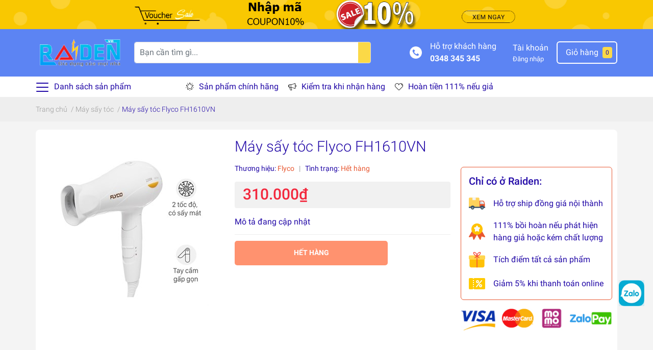

--- FILE ---
content_type: text/css
request_url: https://bizweb.dktcdn.net/100/336/415/themes/924500/assets/product_style.scss.css?1743693669658
body_size: 1450
content:
.danhgiasao .sapo-product-reviews-badge{cursor:pointer}.large-image img{position:absolute;top:50%;left:50%;transform:translate(-50%, -50%);object-fit:contain;max-width:100%;max-height:100%}#gallery_1:not(.slick-slider){display:flex;align-items:center;overflow:hidden}#gallery_1:not(.slick-slider) .item{width:100%;flex:0 0 100%;text-align:center}#gallery_1:not(.slick-slider) img{content-visibility:initial !important;text-align:center;max-height:380px !important}#gallery_1:not(.slick-slider) img.lazyload:not(.loaded){display:none}#gallery_02:not(.slick-slider){display:flex;align-items:center;overflow:hidden;opacity:0}#gallery_02 .item.slick-slide.slick-slide{margin:0 5px;border-radius:4px;overflow:hidden;border:1px solid #eee}#gallery_02 .item.slick-slide.slick-current.slick-active{border-color:var(--primary-color)}#gallery_02 .item.slick-slide{position:relative;height:80px}#gallery_02 .item.slick-slide img{width:auto;max-height:100%;position:absolute;top:0;bottom:0;left:0;right:0;margin:auto;padding:2px}.product-policises{font-size:16px}.product-policises-wrapper{border:1px solid var(--primary-color);border-radius:6px;margin-top:15px;padding:15px}.product-policises .media{align-items:center}.product-policises .media>div:not(.media-body){width:32px;height:32px}.product-policises .media+*{margin-top:15px}#content{overflow:hidden;word-break:break-word}#content iframe,#content video,#content img{max-width:100% !important}.ega-pro__seemore{position:relative}.ega-pro__seemore.show:before{content:none}.ega-pro__seemore:before{position:absolute;content:"";left:0;right:0;bottom:100%;height:100px;background:linear-gradient(180deg, rgba(255,255,255,0) 17%, #fff 93.12%)}@media (max-width: 768px){.product_related.row{flex-wrap:nowrap;overflow:auto}.product_related.row::-webkit-scrollbar{display:none}.product_related.row{-ms-overflow-style:none;scrollbar-width:none}.product_related.row .col-12{padding:5px}}#cr-addon-pro,.crbtn-modal.crbtn-modal---toast .crbtn-modal__body{font-size:14px !important;line-height:21px !important}.crbtn-modal__header{font-size:1rem !important;font-weight:500 !important;line-height:1.5 !important;color:var(--text-color) !important}.crbtn-modal__left{border:none !important;border-radius:0px !important}.ega-cr-addon .ega-menu__item.disabled{opacity:0.6 !important}.ega-badge-ctd{display:flex;align-items:center}.ega-badge-ctd__item{border-radius:3px;margin:auto 6px;color:var(--countdown-color);background-color:var(--countdown-background);text-align:center;display:flex;place-items:center;place-content:center;width:30px;height:30px;font-size:18px;font-weight:500;line-height:20px}.ega-badge-ctd__item+span{display:none}.ega-badge-ctd__colon{font-weight:bold;font-size:14px;color:var(--countdown-background)}.ega-badge-ctd__s{margin-right:0px}.flashsale{--background-color:#f4ebc1;--countdown-background:#d3232a;--countdown-color:#fff;background:var(--background-color, transparent);padding:15px;background:linear-gradient(-90deg, #fff -147%, var(--f4f4f4-color) 100%);margin-bottom:15px;border-radius:4px}.flashsale__bottom{padding:10px}.flashsale__progressbar{display:block;width:100%;height:5px;background:#f4f4f4;margin-top:5px;border-radius:4px;position:relative}@media (min-width: 768px){.flashsale__progressbar{height:8px}}.flashsale___percent{width:0%;height:100%;background:var(--countdown-background);border-radius:4px}@media (max-width: 575px){.flashsale{padding:0px}}.flashsale__title{display:flex;align-items:center;justify-content:center}@media (max-width: 575px){.flashsale__header{flex-direction:column;justify-content:center;margin:auto}}.flashsale__countdown-wrapper{display:flex;justify-content:center;align-items:center;flex-wrap:wrap;margin-left:15px}@media (max-width: 575px){.flashsale__countdown-wrapper{flex-direction:column;margin:auto}}.flashsale__countdown-label{color:var(--text-color);font-size:14px;font-weight:300}@media (max-width: 767px){.flashsale__countdown-label{margin-bottom:4px}}.ega-dot{width:10px;height:10px;background-color:#f00;border-radius:100%;margin:0 20px 10px;display:inline-block;background-color:var(--countdown-background)}.ega-dot .ega-ping{border:1px solid var(--countdown-background);width:10px;height:10px;opacity:1;background-color:transparent;opacity:0.2;border-radius:100%;-moz-animation:sonar_animation .8s linear infinite;-o-animation:sonar_animation .8s linear infinite;-webkit-animation:sonar_animation .8s linear infinite;animation:sonar_animation .8s linear infinite;display:block;margin:0}@-webkit-keyframes sonar_animation{0%{opacity:1;-webkit-transform:scale(1);transform:scale(1)}100%{-webkit-transform:scale(4);transform:scale(4);opacity:0}}@keyframes sonar_animation{0%{opacity:1;-webkit-transform:scale(1);transform:scale(1)}100%{-webkit-transform:scale(4);transform:scale(4);opacity:0}}.bpr-products-module-heading{padding-top:5px;border-bottom:1px solid #eee}.sapo-product-reviews-module .bpr-products-module-heading .bpr-products-module-title{padding-bottom:10px !important}@media (max-width: 567px){.rte img{height:auto !important}}
